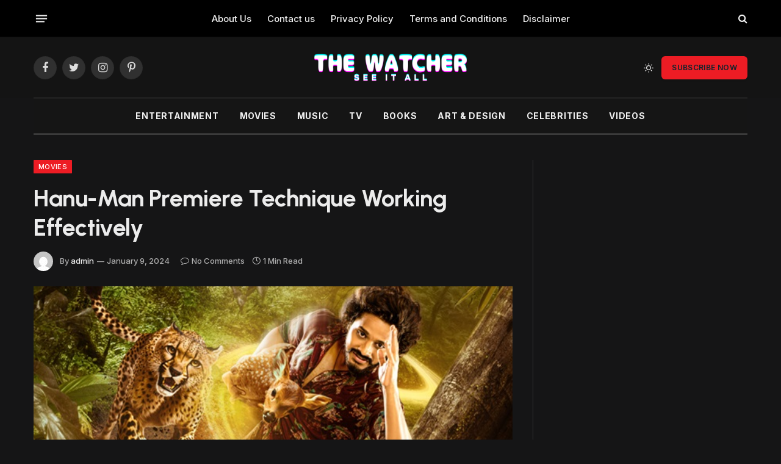

--- FILE ---
content_type: text/html; charset=UTF-8
request_url: https://tw-seeitall.com/hanu-man-premiere-technique-working-effectively/
body_size: 15043
content:

<!DOCTYPE html>
<html lang="en-US" class="s-dark site-s-dark">

<head>

	<meta charset="UTF-8" />
	<meta name="viewport" content="width=device-width, initial-scale=1" />
	<title>Hanu-Man Premiere Technique Working Effectively &#8211; TW-SEE IT ALL</title>
<meta name='robots' content='max-image-preview:large' />
	<style>img:is([sizes="auto" i], [sizes^="auto," i]) { contain-intrinsic-size: 3000px 1500px }</style>
	<link rel='dns-prefetch' href='//fonts.googleapis.com' />
<link rel="alternate" type="application/rss+xml" title="TW-SEE IT ALL &raquo; Feed" href="https://tw-seeitall.com/feed/" />
<link rel="alternate" type="application/rss+xml" title="TW-SEE IT ALL &raquo; Comments Feed" href="https://tw-seeitall.com/comments/feed/" />
<link rel="alternate" type="application/rss+xml" title="TW-SEE IT ALL &raquo; Hanu-Man Premiere Technique Working Effectively Comments Feed" href="https://tw-seeitall.com/hanu-man-premiere-technique-working-effectively/feed/" />
<script type="text/javascript">
/* <![CDATA[ */
window._wpemojiSettings = {"baseUrl":"https:\/\/s.w.org\/images\/core\/emoji\/15.0.3\/72x72\/","ext":".png","svgUrl":"https:\/\/s.w.org\/images\/core\/emoji\/15.0.3\/svg\/","svgExt":".svg","source":{"concatemoji":"https:\/\/tw-seeitall.com\/wp-includes\/js\/wp-emoji-release.min.js?ver=6.7.4"}};
/*! This file is auto-generated */
!function(i,n){var o,s,e;function c(e){try{var t={supportTests:e,timestamp:(new Date).valueOf()};sessionStorage.setItem(o,JSON.stringify(t))}catch(e){}}function p(e,t,n){e.clearRect(0,0,e.canvas.width,e.canvas.height),e.fillText(t,0,0);var t=new Uint32Array(e.getImageData(0,0,e.canvas.width,e.canvas.height).data),r=(e.clearRect(0,0,e.canvas.width,e.canvas.height),e.fillText(n,0,0),new Uint32Array(e.getImageData(0,0,e.canvas.width,e.canvas.height).data));return t.every(function(e,t){return e===r[t]})}function u(e,t,n){switch(t){case"flag":return n(e,"\ud83c\udff3\ufe0f\u200d\u26a7\ufe0f","\ud83c\udff3\ufe0f\u200b\u26a7\ufe0f")?!1:!n(e,"\ud83c\uddfa\ud83c\uddf3","\ud83c\uddfa\u200b\ud83c\uddf3")&&!n(e,"\ud83c\udff4\udb40\udc67\udb40\udc62\udb40\udc65\udb40\udc6e\udb40\udc67\udb40\udc7f","\ud83c\udff4\u200b\udb40\udc67\u200b\udb40\udc62\u200b\udb40\udc65\u200b\udb40\udc6e\u200b\udb40\udc67\u200b\udb40\udc7f");case"emoji":return!n(e,"\ud83d\udc26\u200d\u2b1b","\ud83d\udc26\u200b\u2b1b")}return!1}function f(e,t,n){var r="undefined"!=typeof WorkerGlobalScope&&self instanceof WorkerGlobalScope?new OffscreenCanvas(300,150):i.createElement("canvas"),a=r.getContext("2d",{willReadFrequently:!0}),o=(a.textBaseline="top",a.font="600 32px Arial",{});return e.forEach(function(e){o[e]=t(a,e,n)}),o}function t(e){var t=i.createElement("script");t.src=e,t.defer=!0,i.head.appendChild(t)}"undefined"!=typeof Promise&&(o="wpEmojiSettingsSupports",s=["flag","emoji"],n.supports={everything:!0,everythingExceptFlag:!0},e=new Promise(function(e){i.addEventListener("DOMContentLoaded",e,{once:!0})}),new Promise(function(t){var n=function(){try{var e=JSON.parse(sessionStorage.getItem(o));if("object"==typeof e&&"number"==typeof e.timestamp&&(new Date).valueOf()<e.timestamp+604800&&"object"==typeof e.supportTests)return e.supportTests}catch(e){}return null}();if(!n){if("undefined"!=typeof Worker&&"undefined"!=typeof OffscreenCanvas&&"undefined"!=typeof URL&&URL.createObjectURL&&"undefined"!=typeof Blob)try{var e="postMessage("+f.toString()+"("+[JSON.stringify(s),u.toString(),p.toString()].join(",")+"));",r=new Blob([e],{type:"text/javascript"}),a=new Worker(URL.createObjectURL(r),{name:"wpTestEmojiSupports"});return void(a.onmessage=function(e){c(n=e.data),a.terminate(),t(n)})}catch(e){}c(n=f(s,u,p))}t(n)}).then(function(e){for(var t in e)n.supports[t]=e[t],n.supports.everything=n.supports.everything&&n.supports[t],"flag"!==t&&(n.supports.everythingExceptFlag=n.supports.everythingExceptFlag&&n.supports[t]);n.supports.everythingExceptFlag=n.supports.everythingExceptFlag&&!n.supports.flag,n.DOMReady=!1,n.readyCallback=function(){n.DOMReady=!0}}).then(function(){return e}).then(function(){var e;n.supports.everything||(n.readyCallback(),(e=n.source||{}).concatemoji?t(e.concatemoji):e.wpemoji&&e.twemoji&&(t(e.twemoji),t(e.wpemoji)))}))}((window,document),window._wpemojiSettings);
/* ]]> */
</script>
<style id='wp-emoji-styles-inline-css' type='text/css'>

	img.wp-smiley, img.emoji {
		display: inline !important;
		border: none !important;
		box-shadow: none !important;
		height: 1em !important;
		width: 1em !important;
		margin: 0 0.07em !important;
		vertical-align: -0.1em !important;
		background: none !important;
		padding: 0 !important;
	}
</style>
<link rel='stylesheet' id='wp-block-library-css' href='https://tw-seeitall.com/wp-includes/css/dist/block-library/style.min.css?ver=6.7.4' type='text/css' media='all' />
<style id='classic-theme-styles-inline-css' type='text/css'>
/*! This file is auto-generated */
.wp-block-button__link{color:#fff;background-color:#32373c;border-radius:9999px;box-shadow:none;text-decoration:none;padding:calc(.667em + 2px) calc(1.333em + 2px);font-size:1.125em}.wp-block-file__button{background:#32373c;color:#fff;text-decoration:none}
</style>
<style id='global-styles-inline-css' type='text/css'>
:root{--wp--preset--aspect-ratio--square: 1;--wp--preset--aspect-ratio--4-3: 4/3;--wp--preset--aspect-ratio--3-4: 3/4;--wp--preset--aspect-ratio--3-2: 3/2;--wp--preset--aspect-ratio--2-3: 2/3;--wp--preset--aspect-ratio--16-9: 16/9;--wp--preset--aspect-ratio--9-16: 9/16;--wp--preset--color--black: #000000;--wp--preset--color--cyan-bluish-gray: #abb8c3;--wp--preset--color--white: #ffffff;--wp--preset--color--pale-pink: #f78da7;--wp--preset--color--vivid-red: #cf2e2e;--wp--preset--color--luminous-vivid-orange: #ff6900;--wp--preset--color--luminous-vivid-amber: #fcb900;--wp--preset--color--light-green-cyan: #7bdcb5;--wp--preset--color--vivid-green-cyan: #00d084;--wp--preset--color--pale-cyan-blue: #8ed1fc;--wp--preset--color--vivid-cyan-blue: #0693e3;--wp--preset--color--vivid-purple: #9b51e0;--wp--preset--gradient--vivid-cyan-blue-to-vivid-purple: linear-gradient(135deg,rgba(6,147,227,1) 0%,rgb(155,81,224) 100%);--wp--preset--gradient--light-green-cyan-to-vivid-green-cyan: linear-gradient(135deg,rgb(122,220,180) 0%,rgb(0,208,130) 100%);--wp--preset--gradient--luminous-vivid-amber-to-luminous-vivid-orange: linear-gradient(135deg,rgba(252,185,0,1) 0%,rgba(255,105,0,1) 100%);--wp--preset--gradient--luminous-vivid-orange-to-vivid-red: linear-gradient(135deg,rgba(255,105,0,1) 0%,rgb(207,46,46) 100%);--wp--preset--gradient--very-light-gray-to-cyan-bluish-gray: linear-gradient(135deg,rgb(238,238,238) 0%,rgb(169,184,195) 100%);--wp--preset--gradient--cool-to-warm-spectrum: linear-gradient(135deg,rgb(74,234,220) 0%,rgb(151,120,209) 20%,rgb(207,42,186) 40%,rgb(238,44,130) 60%,rgb(251,105,98) 80%,rgb(254,248,76) 100%);--wp--preset--gradient--blush-light-purple: linear-gradient(135deg,rgb(255,206,236) 0%,rgb(152,150,240) 100%);--wp--preset--gradient--blush-bordeaux: linear-gradient(135deg,rgb(254,205,165) 0%,rgb(254,45,45) 50%,rgb(107,0,62) 100%);--wp--preset--gradient--luminous-dusk: linear-gradient(135deg,rgb(255,203,112) 0%,rgb(199,81,192) 50%,rgb(65,88,208) 100%);--wp--preset--gradient--pale-ocean: linear-gradient(135deg,rgb(255,245,203) 0%,rgb(182,227,212) 50%,rgb(51,167,181) 100%);--wp--preset--gradient--electric-grass: linear-gradient(135deg,rgb(202,248,128) 0%,rgb(113,206,126) 100%);--wp--preset--gradient--midnight: linear-gradient(135deg,rgb(2,3,129) 0%,rgb(40,116,252) 100%);--wp--preset--font-size--small: 13px;--wp--preset--font-size--medium: 20px;--wp--preset--font-size--large: 36px;--wp--preset--font-size--x-large: 42px;--wp--preset--spacing--20: 0.44rem;--wp--preset--spacing--30: 0.67rem;--wp--preset--spacing--40: 1rem;--wp--preset--spacing--50: 1.5rem;--wp--preset--spacing--60: 2.25rem;--wp--preset--spacing--70: 3.38rem;--wp--preset--spacing--80: 5.06rem;--wp--preset--shadow--natural: 6px 6px 9px rgba(0, 0, 0, 0.2);--wp--preset--shadow--deep: 12px 12px 50px rgba(0, 0, 0, 0.4);--wp--preset--shadow--sharp: 6px 6px 0px rgba(0, 0, 0, 0.2);--wp--preset--shadow--outlined: 6px 6px 0px -3px rgba(255, 255, 255, 1), 6px 6px rgba(0, 0, 0, 1);--wp--preset--shadow--crisp: 6px 6px 0px rgba(0, 0, 0, 1);}:where(.is-layout-flex){gap: 0.5em;}:where(.is-layout-grid){gap: 0.5em;}body .is-layout-flex{display: flex;}.is-layout-flex{flex-wrap: wrap;align-items: center;}.is-layout-flex > :is(*, div){margin: 0;}body .is-layout-grid{display: grid;}.is-layout-grid > :is(*, div){margin: 0;}:where(.wp-block-columns.is-layout-flex){gap: 2em;}:where(.wp-block-columns.is-layout-grid){gap: 2em;}:where(.wp-block-post-template.is-layout-flex){gap: 1.25em;}:where(.wp-block-post-template.is-layout-grid){gap: 1.25em;}.has-black-color{color: var(--wp--preset--color--black) !important;}.has-cyan-bluish-gray-color{color: var(--wp--preset--color--cyan-bluish-gray) !important;}.has-white-color{color: var(--wp--preset--color--white) !important;}.has-pale-pink-color{color: var(--wp--preset--color--pale-pink) !important;}.has-vivid-red-color{color: var(--wp--preset--color--vivid-red) !important;}.has-luminous-vivid-orange-color{color: var(--wp--preset--color--luminous-vivid-orange) !important;}.has-luminous-vivid-amber-color{color: var(--wp--preset--color--luminous-vivid-amber) !important;}.has-light-green-cyan-color{color: var(--wp--preset--color--light-green-cyan) !important;}.has-vivid-green-cyan-color{color: var(--wp--preset--color--vivid-green-cyan) !important;}.has-pale-cyan-blue-color{color: var(--wp--preset--color--pale-cyan-blue) !important;}.has-vivid-cyan-blue-color{color: var(--wp--preset--color--vivid-cyan-blue) !important;}.has-vivid-purple-color{color: var(--wp--preset--color--vivid-purple) !important;}.has-black-background-color{background-color: var(--wp--preset--color--black) !important;}.has-cyan-bluish-gray-background-color{background-color: var(--wp--preset--color--cyan-bluish-gray) !important;}.has-white-background-color{background-color: var(--wp--preset--color--white) !important;}.has-pale-pink-background-color{background-color: var(--wp--preset--color--pale-pink) !important;}.has-vivid-red-background-color{background-color: var(--wp--preset--color--vivid-red) !important;}.has-luminous-vivid-orange-background-color{background-color: var(--wp--preset--color--luminous-vivid-orange) !important;}.has-luminous-vivid-amber-background-color{background-color: var(--wp--preset--color--luminous-vivid-amber) !important;}.has-light-green-cyan-background-color{background-color: var(--wp--preset--color--light-green-cyan) !important;}.has-vivid-green-cyan-background-color{background-color: var(--wp--preset--color--vivid-green-cyan) !important;}.has-pale-cyan-blue-background-color{background-color: var(--wp--preset--color--pale-cyan-blue) !important;}.has-vivid-cyan-blue-background-color{background-color: var(--wp--preset--color--vivid-cyan-blue) !important;}.has-vivid-purple-background-color{background-color: var(--wp--preset--color--vivid-purple) !important;}.has-black-border-color{border-color: var(--wp--preset--color--black) !important;}.has-cyan-bluish-gray-border-color{border-color: var(--wp--preset--color--cyan-bluish-gray) !important;}.has-white-border-color{border-color: var(--wp--preset--color--white) !important;}.has-pale-pink-border-color{border-color: var(--wp--preset--color--pale-pink) !important;}.has-vivid-red-border-color{border-color: var(--wp--preset--color--vivid-red) !important;}.has-luminous-vivid-orange-border-color{border-color: var(--wp--preset--color--luminous-vivid-orange) !important;}.has-luminous-vivid-amber-border-color{border-color: var(--wp--preset--color--luminous-vivid-amber) !important;}.has-light-green-cyan-border-color{border-color: var(--wp--preset--color--light-green-cyan) !important;}.has-vivid-green-cyan-border-color{border-color: var(--wp--preset--color--vivid-green-cyan) !important;}.has-pale-cyan-blue-border-color{border-color: var(--wp--preset--color--pale-cyan-blue) !important;}.has-vivid-cyan-blue-border-color{border-color: var(--wp--preset--color--vivid-cyan-blue) !important;}.has-vivid-purple-border-color{border-color: var(--wp--preset--color--vivid-purple) !important;}.has-vivid-cyan-blue-to-vivid-purple-gradient-background{background: var(--wp--preset--gradient--vivid-cyan-blue-to-vivid-purple) !important;}.has-light-green-cyan-to-vivid-green-cyan-gradient-background{background: var(--wp--preset--gradient--light-green-cyan-to-vivid-green-cyan) !important;}.has-luminous-vivid-amber-to-luminous-vivid-orange-gradient-background{background: var(--wp--preset--gradient--luminous-vivid-amber-to-luminous-vivid-orange) !important;}.has-luminous-vivid-orange-to-vivid-red-gradient-background{background: var(--wp--preset--gradient--luminous-vivid-orange-to-vivid-red) !important;}.has-very-light-gray-to-cyan-bluish-gray-gradient-background{background: var(--wp--preset--gradient--very-light-gray-to-cyan-bluish-gray) !important;}.has-cool-to-warm-spectrum-gradient-background{background: var(--wp--preset--gradient--cool-to-warm-spectrum) !important;}.has-blush-light-purple-gradient-background{background: var(--wp--preset--gradient--blush-light-purple) !important;}.has-blush-bordeaux-gradient-background{background: var(--wp--preset--gradient--blush-bordeaux) !important;}.has-luminous-dusk-gradient-background{background: var(--wp--preset--gradient--luminous-dusk) !important;}.has-pale-ocean-gradient-background{background: var(--wp--preset--gradient--pale-ocean) !important;}.has-electric-grass-gradient-background{background: var(--wp--preset--gradient--electric-grass) !important;}.has-midnight-gradient-background{background: var(--wp--preset--gradient--midnight) !important;}.has-small-font-size{font-size: var(--wp--preset--font-size--small) !important;}.has-medium-font-size{font-size: var(--wp--preset--font-size--medium) !important;}.has-large-font-size{font-size: var(--wp--preset--font-size--large) !important;}.has-x-large-font-size{font-size: var(--wp--preset--font-size--x-large) !important;}
:where(.wp-block-post-template.is-layout-flex){gap: 1.25em;}:where(.wp-block-post-template.is-layout-grid){gap: 1.25em;}
:where(.wp-block-columns.is-layout-flex){gap: 2em;}:where(.wp-block-columns.is-layout-grid){gap: 2em;}
:root :where(.wp-block-pullquote){font-size: 1.5em;line-height: 1.6;}
</style>
<link rel='stylesheet' id='smartmag-core-css' href='https://tw-seeitall.com/wp-content/themes/smart-mag/style.css?ver=9.2.0' type='text/css' media='all' />
<style id='smartmag-core-inline-css' type='text/css'>
:root { --c-main: #ed1c24;
--c-main-rgb: 237,28,36;
--text-font: "Inter", system-ui, -apple-system, "Segoe UI", Arial, sans-serif;
--body-font: "Inter", system-ui, -apple-system, "Segoe UI", Arial, sans-serif;
--title-font: "Urbanist", system-ui, -apple-system, "Segoe UI", Arial, sans-serif;
--title-size-xs: 15px;
--title-size-s: 17px;
--title-fw-semi: 700;
--main-width: 1170px;
--sidebar-width: 31.925%; }
.post-title:not(._) { letter-spacing: -0.01em; }
.smart-head-main .smart-head-top { --head-h: 60px; }
.smart-head-main .smart-head-mid { --head-h: 100px; }
.s-dark .smart-head-main .smart-head-mid,
.smart-head-main .s-dark.smart-head-mid { background-color: #141414; }
.smart-head-main .smart-head-mid { border-top-width: 1px; border-top-color: #0a0a0a; }
.smart-head-main .smart-head-bot { border-top-color: #ededed; }
.s-dark .smart-head-main .smart-head-bot,
.smart-head-main .s-dark.smart-head-bot { border-top-color: #4f4f4f; }
.smart-head-main .smart-head-bot { border-bottom-width: 1px; border-bottom-color: #d3d3d3; }
.navigation { font-family: var(--body-font); }
.navigation-main .menu > li > a { font-weight: bold; letter-spacing: 0.05em; }
.off-canvas { background-color: #060d11; }
.navigation-small { font-family: var(--body-font); }
.navigation-small .menu > li > a { font-size: 15px; font-weight: 500; }
.smart-head-main .spc-social { --spc-social-fs: 18px; }
.smart-head-main .smart-head-top { --search-icon-size: 16px; }
.smart-head-main .offcanvas-toggle { transform: scale(0.70); }
.s-dark .smart-head .ts-button1,
.smart-head .s-dark .ts-button1 { color: #11242d; background-color: var(--c-main); }
.smart-head .ts-button1 { border-radius: 6px; }
.smart-head .h-text { font-family: var(--body-font); font-size: 14px; font-weight: bold; color: #dfaa3d; }
.lower-footer .inner { padding-top: 42px; padding-bottom: 42px; }
.block-head-c2 .heading { font-size: 18px; font-weight: bold; letter-spacing: 0.025em; }
.block-head-c2 { --line-weight: 4px; --c-line: #ffcb4c; }
.block-head-c2 .heading { color: #0a0a0a; }
.s-dark .block-head-c2 .heading { color: #ffffff; }
.has-nums .l-post { --num-font: "Urbanist", system-ui, -apple-system, "Segoe UI", Arial, sans-serif; }
.has-nums-a .l-post .post-title:before,
.has-nums-b .l-post .content:before { font-weight: 500; }
.has-nums:not(.has-nums-c) { --num-color: var(--c-main); }
.has-nums-a .l-post .post-title:before,
.has-nums-b .l-post .content:before { content: counter(ts-loop) "."; }
.post-meta-single .meta-item, .post-meta-single .text-in { font-size: 13px; font-weight: 500; }
.entry-content { line-height: 1.75; }
.site-s-light .s-head-modern .sub-title { color: #5e5e5e; }
.a-wrap-1 { background-color: #02001c; }
@media (min-width: 1200px) { .entry-content { font-size: 16px; }
.s-head-modern-a .post-title { font-size: 39px; } }
@media (min-width: 940px) and (max-width: 1200px) { .navigation-small .menu > li > a { font-size: calc(10px + (15px - 10px) * .7); } }
@media (max-width: 767px) { .post-meta-single .meta-item, .post-meta-single .text-in { font-size: 12px; } }


</style>
<link rel='stylesheet' id='smartmag-magnific-popup-css' href='https://tw-seeitall.com/wp-content/themes/smart-mag/css/lightbox.css?ver=9.2.0' type='text/css' media='all' />
<link rel='stylesheet' id='smartmag-icons-css' href='https://tw-seeitall.com/wp-content/themes/smart-mag/css/icons/icons.css?ver=9.2.0' type='text/css' media='all' />
<link rel='stylesheet' id='smartmag-gfonts-custom-css' href='https://fonts.googleapis.com/css?family=Inter%3A400%2C500%2C600%2C700%2Cbold%7CUrbanist%3A400%2C500%2C600%2C700&#038;display=swap' type='text/css' media='all' />
<script type="text/javascript" src="https://tw-seeitall.com/wp-includes/js/jquery/jquery.min.js?ver=3.7.1" id="jquery-core-js"></script>
<script type="text/javascript" src="https://tw-seeitall.com/wp-includes/js/jquery/jquery-migrate.min.js?ver=3.4.1" id="jquery-migrate-js"></script>
<link rel="https://api.w.org/" href="https://tw-seeitall.com/wp-json/" /><link rel="alternate" title="JSON" type="application/json" href="https://tw-seeitall.com/wp-json/wp/v2/posts/18146" /><link rel="EditURI" type="application/rsd+xml" title="RSD" href="https://tw-seeitall.com/xmlrpc.php?rsd" />
<meta name="generator" content="WordPress 6.7.4" />
<link rel="canonical" href="https://tw-seeitall.com/hanu-man-premiere-technique-working-effectively/" />
<link rel='shortlink' href='https://tw-seeitall.com/?p=18146' />
<link rel="alternate" title="oEmbed (JSON)" type="application/json+oembed" href="https://tw-seeitall.com/wp-json/oembed/1.0/embed?url=https%3A%2F%2Ftw-seeitall.com%2Fhanu-man-premiere-technique-working-effectively%2F" />
<link rel="alternate" title="oEmbed (XML)" type="text/xml+oembed" href="https://tw-seeitall.com/wp-json/oembed/1.0/embed?url=https%3A%2F%2Ftw-seeitall.com%2Fhanu-man-premiere-technique-working-effectively%2F&#038;format=xml" />

		<script>
		var BunyadSchemeKey = 'bunyad-scheme';
		(() => {
			const d = document.documentElement;
			const c = d.classList;
			var scheme = localStorage.getItem(BunyadSchemeKey);
			
			if (scheme) {
				d.dataset.origClass = c;
				scheme === 'dark' ? c.remove('s-light', 'site-s-light') : c.remove('s-dark', 'site-s-dark');
				c.add('site-s-' + scheme, 's-' + scheme);
			}
		})();
		</script>
		<link rel="icon" href="https://tw-seeitall.com/wp-content/uploads/2023/08/cropped-Untitled-design-32x32.png" sizes="32x32" />
<link rel="icon" href="https://tw-seeitall.com/wp-content/uploads/2023/08/cropped-Untitled-design-192x192.png" sizes="192x192" />
<link rel="apple-touch-icon" href="https://tw-seeitall.com/wp-content/uploads/2023/08/cropped-Untitled-design-180x180.png" />
<meta name="msapplication-TileImage" content="https://tw-seeitall.com/wp-content/uploads/2023/08/cropped-Untitled-design-270x270.png" />


</head>

<body class="post-template-default single single-post postid-18146 single-format-standard right-sidebar post-layout-modern post-cat-24 has-lb has-lb-sm has-sb-sep layout-normal">



<div class="main-wrap">

	
<div class="off-canvas-backdrop"></div>
<div class="mobile-menu-container off-canvas s-dark" id="off-canvas">

	<div class="off-canvas-head">
		<a href="#" class="close"><i class="tsi tsi-times"></i></a>

		<div class="ts-logo">
			<img class="logo-mobile logo-image logo-image-dark" src="https://tw-seeitall.com/wp-content/uploads/2023/08/see-it-all-1024-x-576-px-1-1.png" width="317" height="57" alt="TW-SEE IT ALL"/><img class="logo-mobile logo-image" src="https://tw-seeitall.com/wp-content/uploads/2023/08/see-it-all-1024-x-576-px-3.png" width="317" height="57" alt="TW-SEE IT ALL"/>		</div>
	</div>

	<div class="off-canvas-content">

		
			<ul id="menu-main-menu" class="mobile-menu"><li id="menu-item-4956" class="menu-item menu-item-type-taxonomy menu-item-object-category menu-item-4956"><a href="https://tw-seeitall.com/category/entertainment/">Entertainment</a></li>
<li id="menu-item-4957" class="menu-item menu-item-type-taxonomy menu-item-object-category current-post-ancestor current-menu-parent current-post-parent menu-item-4957"><a href="https://tw-seeitall.com/category/movies/">Movies</a></li>
<li id="menu-item-4958" class="menu-item menu-item-type-taxonomy menu-item-object-category menu-item-4958"><a href="https://tw-seeitall.com/category/music/">Music</a></li>
<li id="menu-item-4959" class="menu-item menu-item-type-taxonomy menu-item-object-category menu-item-4959"><a href="https://tw-seeitall.com/category/tv/">TV</a></li>
<li id="menu-item-4954" class="menu-item menu-item-type-taxonomy menu-item-object-category menu-item-4954"><a href="https://tw-seeitall.com/category/books/">Books</a></li>
<li id="menu-item-4953" class="menu-item menu-item-type-taxonomy menu-item-object-category menu-item-4953"><a href="https://tw-seeitall.com/category/art-design/">Art &amp; Design</a></li>
<li id="menu-item-4955" class="menu-item menu-item-type-taxonomy menu-item-object-category menu-item-4955"><a href="https://tw-seeitall.com/category/celebrities/">Celebrities</a></li>
<li id="menu-item-4960" class="menu-item menu-item-type-taxonomy menu-item-object-category menu-item-4960"><a href="https://tw-seeitall.com/category/videos/">Videos</a></li>
</ul>
		
					<div class="off-canvas-widgets">
							</div>
		
		
		<div class="spc-social-block spc-social spc-social-b smart-head-social">
		
			
				<a href="#" class="link service s-facebook" target="_blank" rel="nofollow noopener">
					<i class="icon tsi tsi-facebook"></i>
					<span class="visuallyhidden">Facebook</span>
				</a>
									
			
				<a href="#" class="link service s-twitter" target="_blank" rel="nofollow noopener">
					<i class="icon tsi tsi-twitter"></i>
					<span class="visuallyhidden">Twitter</span>
				</a>
									
			
				<a href="#" class="link service s-instagram" target="_blank" rel="nofollow noopener">
					<i class="icon tsi tsi-instagram"></i>
					<span class="visuallyhidden">Instagram</span>
				</a>
									
			
		</div>

		
	</div>

</div>
<div class="smart-head smart-head-b smart-head-main" id="smart-head" data-sticky="auto" data-sticky-type="smart" data-sticky-full>
	
	<div class="smart-head-row smart-head-top smart-head-row-3 is-light smart-head-row-full">

		<div class="inner wrap">

							
				<div class="items items-left ">
				
<button class="offcanvas-toggle has-icon" type="button" aria-label="Menu">
	<span class="hamburger-icon hamburger-icon-a">
		<span class="inner"></span>
	</span>
</button>				</div>

							
				<div class="items items-center ">
					<div class="nav-wrap">
		<nav class="navigation navigation-small nav-hov-a">
			<ul id="menu-footer-menu" class="menu"><li id="menu-item-5199" class="menu-item menu-item-type-post_type menu-item-object-page menu-item-5199"><a href="https://tw-seeitall.com/about-us/">About Us</a></li>
<li id="menu-item-5200" class="menu-item menu-item-type-post_type menu-item-object-page menu-item-5200"><a href="https://tw-seeitall.com/contact-us/">Contact us</a></li>
<li id="menu-item-5202" class="menu-item menu-item-type-post_type menu-item-object-page menu-item-5202"><a href="https://tw-seeitall.com/privacy-policy/">Privacy Policy</a></li>
<li id="menu-item-5203" class="menu-item menu-item-type-post_type menu-item-object-page menu-item-5203"><a href="https://tw-seeitall.com/terms-and-conditions/">Terms and Conditions</a></li>
<li id="menu-item-5201" class="menu-item menu-item-type-post_type menu-item-object-page menu-item-5201"><a href="https://tw-seeitall.com/disclaimer/">Disclaimer</a></li>
</ul>		</nav>
	</div>
				</div>

							
				<div class="items items-right ">
				

	<a href="#" class="search-icon has-icon-only is-icon" title="Search">
		<i class="tsi tsi-search"></i>
	</a>

				</div>

						
		</div>
	</div>

	
	<div class="smart-head-row smart-head-mid smart-head-row-3 is-light smart-head-row-full">

		<div class="inner wrap">

							
				<div class="items items-left ">
				
		<div class="spc-social-block spc-social spc-social-b smart-head-social">
		
			
				<a href="#" class="link service s-facebook" target="_blank" rel="nofollow noopener">
					<i class="icon tsi tsi-facebook"></i>
					<span class="visuallyhidden">Facebook</span>
				</a>
									
			
				<a href="#" class="link service s-twitter" target="_blank" rel="nofollow noopener">
					<i class="icon tsi tsi-twitter"></i>
					<span class="visuallyhidden">Twitter</span>
				</a>
									
			
				<a href="#" class="link service s-instagram" target="_blank" rel="nofollow noopener">
					<i class="icon tsi tsi-instagram"></i>
					<span class="visuallyhidden">Instagram</span>
				</a>
									
			
				<a href="#" class="link service s-pinterest" target="_blank" rel="nofollow noopener">
					<i class="icon tsi tsi-pinterest-p"></i>
					<span class="visuallyhidden">Pinterest</span>
				</a>
									
			
		</div>

						</div>

							
				<div class="items items-center ">
					<a href="https://tw-seeitall.com/" title="TW-SEE IT ALL" rel="home" class="logo-link ts-logo logo-is-image">
		<span>
			
				
					<img src="https://tw-seeitall.com/wp-content/uploads/2023/08/see-it-all-1024-x-576-px-1-2.png" class="logo-image logo-image-dark" alt="TW-SEE IT ALL" srcset="https://tw-seeitall.com/wp-content/uploads/2023/08/see-it-all-1024-x-576-px-1-2.png ,https://tw-seeitall.com/wp-content/uploads/2023/08/see-it-all-1024-x-576-px-1-1.png 2x" width="250" height="45"/><img src="https://tw-seeitall.com/wp-content/uploads/2023/08/see-it-all-1024-x-576-px-3-1.png" class="logo-image" alt="TW-SEE IT ALL" srcset="https://tw-seeitall.com/wp-content/uploads/2023/08/see-it-all-1024-x-576-px-3-1.png ,https://tw-seeitall.com/wp-content/uploads/2023/08/see-it-all-1024-x-576-px-3.png 2x" width="250" height="45"/>
									 
					</span>
	</a>				</div>

							
				<div class="items items-right ">
				
<div class="scheme-switcher has-icon-only">
	<a href="#" class="toggle is-icon toggle-dark" title="Switch to Dark Design - easier on eyes.">
		<i class="icon tsi tsi-moon"></i>
	</a>
	<a href="#" class="toggle is-icon toggle-light" title="Switch to Light Design.">
		<i class="icon tsi tsi-bright"></i>
	</a>
</div>
	<a href="https://tw-seeitall.com/newsletter/" class="ts-button ts-button-a ts-button1">
		Subscribe Now	</a>
				</div>

						
		</div>
	</div>

	
	<div class="smart-head-row smart-head-bot smart-head-row-3 is-light has-center-nav wrap">

		<div class="inner full">

							
				<div class="items items-left empty">
								</div>

							
				<div class="items items-center ">
					<div class="nav-wrap">
		<nav class="navigation navigation-main nav-hov-a">
			<ul id="menu-main-menu-1" class="menu"><li class="menu-item menu-item-type-taxonomy menu-item-object-category menu-item-4956"><a href="https://tw-seeitall.com/category/entertainment/">Entertainment</a></li>
<li class="menu-item menu-item-type-taxonomy menu-item-object-category current-post-ancestor current-menu-parent current-post-parent menu-item-4957"><a href="https://tw-seeitall.com/category/movies/">Movies</a></li>
<li class="menu-item menu-item-type-taxonomy menu-item-object-category menu-item-4958"><a href="https://tw-seeitall.com/category/music/">Music</a></li>
<li class="menu-item menu-item-type-taxonomy menu-item-object-category menu-item-4959"><a href="https://tw-seeitall.com/category/tv/">TV</a></li>
<li class="menu-item menu-item-type-taxonomy menu-item-object-category menu-item-4954"><a href="https://tw-seeitall.com/category/books/">Books</a></li>
<li class="menu-item menu-item-type-taxonomy menu-item-object-category menu-item-4953"><a href="https://tw-seeitall.com/category/art-design/">Art &amp; Design</a></li>
<li class="menu-item menu-item-type-taxonomy menu-item-object-category menu-item-4955"><a href="https://tw-seeitall.com/category/celebrities/">Celebrities</a></li>
<li class="menu-item menu-item-type-taxonomy menu-item-object-category menu-item-4960"><a href="https://tw-seeitall.com/category/videos/">Videos</a></li>
</ul>		</nav>
	</div>
				</div>

							
				<div class="items items-right empty">
								</div>

						
		</div>
	</div>

	</div>
<div class="smart-head smart-head-a smart-head-mobile" id="smart-head-mobile" data-sticky="mid" data-sticky-type="smart" data-sticky-full>
	
	<div class="smart-head-row smart-head-mid smart-head-row-3 s-dark smart-head-row-full">

		<div class="inner wrap">

							
				<div class="items items-left ">
				
<button class="offcanvas-toggle has-icon" type="button" aria-label="Menu">
	<span class="hamburger-icon hamburger-icon-a">
		<span class="inner"></span>
	</span>
</button>				</div>

							
				<div class="items items-center ">
					<a href="https://tw-seeitall.com/" title="TW-SEE IT ALL" rel="home" class="logo-link ts-logo logo-is-image">
		<span>
			
									<img class="logo-mobile logo-image logo-image-dark" src="https://tw-seeitall.com/wp-content/uploads/2023/08/see-it-all-1024-x-576-px-1-1.png" width="317" height="57" alt="TW-SEE IT ALL"/><img class="logo-mobile logo-image" src="https://tw-seeitall.com/wp-content/uploads/2023/08/see-it-all-1024-x-576-px-3.png" width="317" height="57" alt="TW-SEE IT ALL"/>									 
					</span>
	</a>				</div>

							
				<div class="items items-right ">
				

	<a href="#" class="search-icon has-icon-only is-icon" title="Search">
		<i class="tsi tsi-search"></i>
	</a>

				</div>

						
		</div>
	</div>

	</div>

<div class="main ts-contain cf right-sidebar">
	
		

<div class="ts-row">
	<div class="col-8 main-content s-post-contain">

					<div class="the-post-header s-head-modern s-head-modern-a">
	<div class="post-meta post-meta-a post-meta-left post-meta-single has-below"><div class="post-meta-items meta-above"><span class="meta-item cat-labels">
						
						<a href="https://tw-seeitall.com/category/movies/" class="category term-color-24" rel="category">Movies</a>
					</span>
					</div><h1 class="is-title post-title">Hanu-Man Premiere Technique Working Effectively</h1><div class="post-meta-items meta-below has-author-img"><span class="meta-item post-author has-img"><img alt='admin' src='https://secure.gravatar.com/avatar/1f31868131de11413478817747f632d4?s=32&#038;d=mm&#038;r=g' srcset='https://secure.gravatar.com/avatar/1f31868131de11413478817747f632d4?s=64&#038;d=mm&#038;r=g 2x' class='avatar avatar-32 photo' height='32' width='32' decoding='async'/><span class="by">By</span> <a href="https://tw-seeitall.com/author/admin/" title="Posts by admin" rel="author">admin</a></span><span class="meta-item has-next-icon date"><time class="post-date" datetime="2024-01-09T14:32:55+00:00">January 9, 2024</time></span><span class="has-next-icon meta-item comments has-icon"><a href="https://tw-seeitall.com/hanu-man-premiere-technique-working-effectively/#respond"><i class="tsi tsi-comment-o"></i>No Comments</a></span><span class="meta-item read-time has-icon"><i class="tsi tsi-clock"></i>1 Min Read</span></div></div>	
	
</div>		
					<div class="single-featured">	
	<div class="featured">
				
			<a href="https://tw-seeitall.com/wp-content/uploads/2024/01/hanuman31704807973.jpg" class="image-link media-ratio ar-bunyad-main" title="Hanu-Man Premiere Technique Working Effectively"><img width="768" height="502" src="[data-uri]" class="attachment-large size-large lazyload wp-post-image" alt="" sizes="(max-width: 768px) 100vw, 768px" title="Hanu-Man Premiere Technique Working Effectively" decoding="async" fetchpriority="high" data-srcset="https://tw-seeitall.com/wp-content/uploads/2024/01/hanuman31704807973.jpg 650w, https://tw-seeitall.com/wp-content/uploads/2024/01/hanuman31704807973-300x185.jpg 300w, https://tw-seeitall.com/wp-content/uploads/2024/01/hanuman31704807973-150x92.jpg 150w, https://tw-seeitall.com/wp-content/uploads/2024/01/hanuman31704807973-450x277.jpg 450w" data-src="https://tw-seeitall.com/wp-content/uploads/2024/01/hanuman31704807973.jpg" /></a>		
						
			</div>

	</div>
		
		<div class="the-post s-post-modern">

			<article id="post-18146" class="post-18146 post type-post status-publish format-standard has-post-thumbnail category-movies tag-hanuman tag-premiere tag-strategy tag-working">
				
<div class="post-content-wrap has-share-float">
				
	<div class="post-content cf entry-content content-spacious">

		
				
		<div>
<div class="unselectable">
<div class="img_plc">
<div>
<img decoding="async" border="0" src="https://www.greatandhra.com/newphotos10/hanuman31704807973.jpg" align="absmiddle" alt="Hanu-Man Premiere Strategy Working Well" />
</div>
</div>
<p>Director Prasanth Varma and workforce Hanu-Man starring Teja Sajja opted for a vigorous promotional marketing campaign throughout the nation.</p>
<p>Though the film didn’t get sufficient theatres, producer Okay Niranjan Reddy of PrimeShow Leisure got here up with a grasp plan and that is working properly for Hanu-Man.</p>
<p>They maintain paid premiere exhibits in a couple of theatres in Telugu states and in addition abroad. Because the tickets have been offered out very quickly, they elevated the premiere rely.</p>
<p>As of now, out of almost 70 paid premiere exhibits in AP and TS, the tickets for all these exhibits are offered out.</p>
<p>The makers are planning to extend theatres, as per the demand. However, the response is sort of the identical for Hanu-Man abroad.</p>
<p>The paid premiere technique is unquestionably working in favour of the film which created hype with its promotional materials.</p>
</div>
</div>
<p><script>(function(d, s, id) {
  var js, fjs = d.getElementsByTagName(s)[0];
  if (d.getElementById(id)) return;
  js = d.createElement(s); js.id = id;
  js.src = "//connect.facebook.net/en_GB/all.js#xfbml=1";
  fjs.parentNode.insertBefore(js, fjs);
}(document, 'script', 'facebook-jssdk'));</script></p>

				
		
		
		
	</div>
</div>
	
	<div class="the-post-tags"><a href="https://tw-seeitall.com/tag/hanuman/" rel="tag">HanuMan</a> <a href="https://tw-seeitall.com/tag/premiere/" rel="tag">premiere</a> <a href="https://tw-seeitall.com/tag/strategy/" rel="tag">Strategy</a> <a href="https://tw-seeitall.com/tag/working/" rel="tag">working</a></div>
			</article>

			


	<div class="author-box">
			<section class="author-info">
	
		<img alt='' src='https://secure.gravatar.com/avatar/1f31868131de11413478817747f632d4?s=95&#038;d=mm&#038;r=g' srcset='https://secure.gravatar.com/avatar/1f31868131de11413478817747f632d4?s=190&#038;d=mm&#038;r=g 2x' class='avatar avatar-95 photo' height='95' width='95' decoding='async'/>		
		<div class="description">
			<a href="https://tw-seeitall.com/author/admin/" title="Posts by admin" rel="author">admin</a>			
			<ul class="social-icons">
							
				<li>
					<a href="https://tw-seeitall.com" class="icon tsi tsi-home" title="Website"> 
						<span class="visuallyhidden">Website</span></a>				
				</li>
				
				
						</ul>
			
			<p class="bio"></p>
		</div>
		
	</section>	</div>


	<section class="related-posts">
							
							
				<div class="block-head block-head-ac block-head-e block-head-e1 is-left">

					<h4 class="heading">Related <span class="color">Posts</span></h4>					
									</div>
				
			
				<section class="block-wrap block-grid mb-none" data-id="1">

				
			<div class="block-content">
					
	<div class="loop loop-grid loop-grid-sm grid grid-2 md:grid-2 xs:grid-1">

					
<article class="l-post grid-post grid-sm-post">

	
			<div class="media">

		
			<a href="https://tw-seeitall.com/rotten-tomatoes-rating-revealed-for-henry-cavills-ministry-of-ungentlemanly-warfare/" class="image-link media-ratio ratio-16-9" title="Rotten Tomatoes Rating Revealed for Henry Cavill&#8217;s Ministry of Ungentlemanly Warfare"><span data-bgsrc="https://tw-seeitall.com/wp-content/uploads/2024/04/the-ministry-of-ungentlemanly-warfare-450x225.jpg" class="img bg-cover wp-post-image attachment-bunyad-medium size-bunyad-medium lazyload" data-bgset="https://tw-seeitall.com/wp-content/uploads/2024/04/the-ministry-of-ungentlemanly-warfare-450x225.jpg 450w, https://tw-seeitall.com/wp-content/uploads/2024/04/the-ministry-of-ungentlemanly-warfare-1024x512.jpg 1024w, https://tw-seeitall.com/wp-content/uploads/2024/04/the-ministry-of-ungentlemanly-warfare-768x384.jpg 768w, https://tw-seeitall.com/wp-content/uploads/2024/04/the-ministry-of-ungentlemanly-warfare-1200x600.jpg 1200w, https://tw-seeitall.com/wp-content/uploads/2024/04/the-ministry-of-ungentlemanly-warfare.jpg 1400w" data-sizes="auto, (max-width: 368px) 100vw, 368px"></span></a>			
			
			
			
		
		</div>
	

	
		<div class="content">

			<div class="post-meta post-meta-a has-below"><h2 class="is-title post-title"><a href="https://tw-seeitall.com/rotten-tomatoes-rating-revealed-for-henry-cavills-ministry-of-ungentlemanly-warfare/">Rotten Tomatoes Rating Revealed for Henry Cavill&#8217;s Ministry of Ungentlemanly Warfare</a></h2><div class="post-meta-items meta-below"><span class="meta-item post-author"><span class="by">By</span> <a href="https://tw-seeitall.com/author/admin/" title="Posts by admin" rel="author">admin</a></span><span class="meta-item date"><span class="date-link"><time class="post-date" datetime="2024-04-17T03:10:51+00:00">April 17, 2024</time></span></span></div></div>			
			
			
		</div>

	
</article>					
<article class="l-post grid-post grid-sm-post">

	
			<div class="media">

		
			<a href="https://tw-seeitall.com/celine-dion-doc-on-profession-and-stiff-particular-person-syndrome-battle-reveals-first-look-and-premiere-date/" class="image-link media-ratio ratio-16-9" title="Céline Dion doc on profession and stiff particular person syndrome battle reveals first look — and premiere date"><span data-bgsrc="https://tw-seeitall.com/wp-content/uploads/2024/04/337c5f376a9ef706f75344afb0f1ac7d-450x300.jpeg" class="img bg-cover wp-post-image attachment-bunyad-medium size-bunyad-medium lazyload" data-bgset="https://tw-seeitall.com/wp-content/uploads/2024/04/337c5f376a9ef706f75344afb0f1ac7d-450x300.jpeg 450w, https://tw-seeitall.com/wp-content/uploads/2024/04/337c5f376a9ef706f75344afb0f1ac7d-1024x683.jpeg 1024w, https://tw-seeitall.com/wp-content/uploads/2024/04/337c5f376a9ef706f75344afb0f1ac7d-768x512.jpeg 768w, https://tw-seeitall.com/wp-content/uploads/2024/04/337c5f376a9ef706f75344afb0f1ac7d.jpeg 1200w" data-sizes="auto, (max-width: 368px) 100vw, 368px"></span></a>			
			
			
			
		
		</div>
	

	
		<div class="content">

			<div class="post-meta post-meta-a has-below"><h2 class="is-title post-title"><a href="https://tw-seeitall.com/celine-dion-doc-on-profession-and-stiff-particular-person-syndrome-battle-reveals-first-look-and-premiere-date/">Céline Dion doc on profession and stiff particular person syndrome battle reveals first look — and premiere date</a></h2><div class="post-meta-items meta-below"><span class="meta-item post-author"><span class="by">By</span> <a href="https://tw-seeitall.com/author/admin/" title="Posts by admin" rel="author">admin</a></span><span class="meta-item date"><span class="date-link"><time class="post-date" datetime="2024-04-17T02:54:02+00:00">April 17, 2024</time></span></span></div></div>			
			
			
		</div>

	
</article>					
<article class="l-post grid-post grid-sm-post">

	
			<div class="media">

		
			<a href="https://tw-seeitall.com/spider-man-swings-to-spectacular-field-workplace-haul-for-re-launch-as-crowd-response-to-ultimate-swing-goes-viral/" class="image-link media-ratio ratio-16-9" title="SPIDER-MAN Swings To Spectacular Field Workplace Haul For Re-Launch As Crowd Response To Ultimate Swing Goes Viral"><span data-bgsrc="https://tw-seeitall.com/wp-content/uploads/2024/04/210480-450x253.jpg" class="img bg-cover wp-post-image attachment-bunyad-medium size-bunyad-medium lazyload" data-bgset="https://tw-seeitall.com/wp-content/uploads/2024/04/210480-450x253.jpg 450w, https://tw-seeitall.com/wp-content/uploads/2024/04/210480-300x169.jpg 300w, https://tw-seeitall.com/wp-content/uploads/2024/04/210480-1024x576.jpg 1024w, https://tw-seeitall.com/wp-content/uploads/2024/04/210480-768x432.jpg 768w, https://tw-seeitall.com/wp-content/uploads/2024/04/210480-150x84.jpg 150w, https://tw-seeitall.com/wp-content/uploads/2024/04/210480.jpg 1200w" data-sizes="auto, (max-width: 368px) 100vw, 368px"></span></a>			
			
			
			
		
		</div>
	

	
		<div class="content">

			<div class="post-meta post-meta-a has-below"><h2 class="is-title post-title"><a href="https://tw-seeitall.com/spider-man-swings-to-spectacular-field-workplace-haul-for-re-launch-as-crowd-response-to-ultimate-swing-goes-viral/">SPIDER-MAN Swings To Spectacular Field Workplace Haul For Re-Launch As Crowd Response To Ultimate Swing Goes Viral</a></h2><div class="post-meta-items meta-below"><span class="meta-item post-author"><span class="by">By</span> <a href="https://tw-seeitall.com/author/admin/" title="Posts by admin" rel="author">admin</a></span><span class="meta-item date"><span class="date-link"><time class="post-date" datetime="2024-04-16T21:10:21+00:00">April 16, 2024</time></span></span></div></div>			
			
			
		</div>

	
</article>					
<article class="l-post grid-post grid-sm-post">

	
			<div class="media">

		
			<a href="https://tw-seeitall.com/one-watch-wonders-civil-struggle-and-different-nice-motion-pictures-you-solely-wish-to-watch-as-soon-as/" class="image-link media-ratio ratio-16-9" title="One Watch Wonders: Civil Struggle and Different Nice Motion pictures You Solely Wish to Watch As soon as"><span data-bgsrc="https://tw-seeitall.com/wp-content/uploads/2024/04/Civil-war-450x300.jpg" class="img bg-cover wp-post-image attachment-bunyad-medium size-bunyad-medium lazyload" data-bgset="https://tw-seeitall.com/wp-content/uploads/2024/04/Civil-war-450x300.jpg 450w, https://tw-seeitall.com/wp-content/uploads/2024/04/Civil-war-1024x683.jpg 1024w, https://tw-seeitall.com/wp-content/uploads/2024/04/Civil-war-768x512.jpg 768w, https://tw-seeitall.com/wp-content/uploads/2024/04/Civil-war.jpg 1200w" data-sizes="auto, (max-width: 368px) 100vw, 368px"></span></a>			
			
			
			
		
		</div>
	

	
		<div class="content">

			<div class="post-meta post-meta-a has-below"><h2 class="is-title post-title"><a href="https://tw-seeitall.com/one-watch-wonders-civil-struggle-and-different-nice-motion-pictures-you-solely-wish-to-watch-as-soon-as/">One Watch Wonders: Civil Struggle and Different Nice Motion pictures You Solely Wish to Watch As soon as</a></h2><div class="post-meta-items meta-below"><span class="meta-item post-author"><span class="by">By</span> <a href="https://tw-seeitall.com/author/admin/" title="Posts by admin" rel="author">admin</a></span><span class="meta-item date"><span class="date-link"><time class="post-date" datetime="2024-04-16T15:09:07+00:00">April 16, 2024</time></span></span></div></div>			
			
			
		</div>

	
</article>		
	</div>

		
			</div>

		</section>
		
	</section>			
			<div class="comments">
				
	

			<div class="ts-comments-show">
			<a href="#" class="ts-button ts-button-b">
				Add A Comment			</a>
		</div>
	

	<div id="comments" class="comments-area ts-comments-hidden">

		
	
		<div id="respond" class="comment-respond">
		<h3 id="reply-title" class="comment-reply-title"><span class="heading">Leave A Reply</span> <small><a rel="nofollow" id="cancel-comment-reply-link" href="/hanu-man-premiere-technique-working-effectively/#respond" style="display:none;">Cancel Reply</a></small></h3><form action="https://tw-seeitall.com/wp-comments-post.php" method="post" id="commentform" class="comment-form">
			<p>
				<textarea name="comment" id="comment" cols="45" rows="8" aria-required="true" placeholder="Your Comment"  maxlength="65525" required="required"></textarea>
			</p><p class="form-field comment-form-author"><input id="author" name="author" type="text" placeholder="Name *" value="" size="30" maxlength="245" required='required' /></p>
<p class="form-field comment-form-email"><input id="email" name="email" type="email" placeholder="Email *" value="" size="30" maxlength="100" required='required' /></p>
<p class="form-field comment-form-url"><input id="url" name="url" type="text" inputmode="url" placeholder="Website" value="" size="30" maxlength="200" /></p>

		<p class="comment-form-cookies-consent">
			<input id="wp-comment-cookies-consent" name="wp-comment-cookies-consent" type="checkbox" value="yes" />
			<label for="wp-comment-cookies-consent">Save my name, email, and website in this browser for the next time I comment.
			</label>
		</p>
<p class="form-submit"><input name="submit" type="submit" id="comment-submit" class="submit" value="Post Comment" /> <input type='hidden' name='comment_post_ID' value='18146' id='comment_post_ID' />
<input type='hidden' name='comment_parent' id='comment_parent' value='0' />
</p></form>	</div><!-- #respond -->
	
	</div><!-- #comments -->
			</div>

		</div>
	</div>
	
			
	
	<aside class="col-4 main-sidebar has-sep" data-sticky="1">
	
			<div class="inner theiaStickySidebar">
		
					</div>
	
	</aside>
	
</div>
	</div>

			<footer class="main-footer cols-gap-lg footer-bold">

						<div class="upper-footer bold-footer-upper">
			<div class="ts-contain wrap">
				<div class="widgets row cf">
									</div>
			</div>
		</div>
		
	
			<div class="lower-footer bold-footer-lower">
			<div class="ts-contain inner">

				

				
		<div class="spc-social-block spc-social spc-social-b ">
		
			
				<a href="#" class="link service s-facebook" target="_blank" rel="nofollow noopener">
					<i class="icon tsi tsi-facebook"></i>
					<span class="visuallyhidden">Facebook</span>
				</a>
									
			
				<a href="#" class="link service s-twitter" target="_blank" rel="nofollow noopener">
					<i class="icon tsi tsi-twitter"></i>
					<span class="visuallyhidden">Twitter</span>
				</a>
									
			
				<a href="#" class="link service s-instagram" target="_blank" rel="nofollow noopener">
					<i class="icon tsi tsi-instagram"></i>
					<span class="visuallyhidden">Instagram</span>
				</a>
									
			
				<a href="#" class="link service s-pinterest" target="_blank" rel="nofollow noopener">
					<i class="icon tsi tsi-pinterest-p"></i>
					<span class="visuallyhidden">Pinterest</span>
				</a>
									
			
				<a href="#" class="link service s-tiktok" target="_blank" rel="nofollow noopener">
					<i class="icon tsi tsi-tiktok"></i>
					<span class="visuallyhidden">TikTok</span>
				</a>
									
			
		</div>

		
											
						<div class="links">
							<div class="menu-footer-menu-container"><ul id="menu-footer-menu-1" class="menu"><li class="menu-item menu-item-type-post_type menu-item-object-page menu-item-5199"><a href="https://tw-seeitall.com/about-us/">About Us</a></li>
<li class="menu-item menu-item-type-post_type menu-item-object-page menu-item-5200"><a href="https://tw-seeitall.com/contact-us/">Contact us</a></li>
<li class="menu-item menu-item-type-post_type menu-item-object-page menu-item-5202"><a href="https://tw-seeitall.com/privacy-policy/">Privacy Policy</a></li>
<li class="menu-item menu-item-type-post_type menu-item-object-page menu-item-5203"><a href="https://tw-seeitall.com/terms-and-conditions/">Terms and Conditions</a></li>
<li class="menu-item menu-item-type-post_type menu-item-object-page menu-item-5201"><a href="https://tw-seeitall.com/disclaimer/">Disclaimer</a></li>
</ul></div>						</div>
						
				
				<div class="copyright">
					&copy; 2026 TW-SeeItAll. All Rights Reserved				</div>
			</div>
		</div>		
			</footer>
		
	
</div><!-- .main-wrap -->



	<div class="search-modal-wrap" data-scheme="dark">
		<div class="search-modal-box" role="dialog" aria-modal="true">

			<form method="get" class="search-form" action="https://tw-seeitall.com/">
				<input type="search" class="search-field live-search-query" name="s" placeholder="Search..." value="" required />

				<button type="submit" class="search-submit visuallyhidden">Submit</button>

				<p class="message">
					Type above and press <em>Enter</em> to search. Press <em>Esc</em> to cancel.				</p>
						
			</form>

		</div>
	</div>


<script type="application/ld+json">{"@context":"http:\/\/schema.org","@type":"Article","headline":"Hanu-Man Premiere Technique Working Effectively","url":"https:\/\/tw-seeitall.com\/hanu-man-premiere-technique-working-effectively\/","image":{"@type":"ImageObject","url":"https:\/\/tw-seeitall.com\/wp-content\/uploads\/2024\/01\/hanuman31704807973.jpg","width":650,"height":400},"datePublished":"2024-01-09T14:32:55+00:00","dateModified":"2024-01-09T14:32:55+00:00","author":{"@type":"Person","name":"admin"},"publisher":{"@type":"Organization","name":"TW-SEE IT ALL","sameAs":"https:\/\/tw-seeitall.com","logo":{"@type":"ImageObject","url":"https:\/\/tw-seeitall.com\/wp-content\/uploads\/2023\/08\/see-it-all-1024-x-576-px-3-1.png"}},"mainEntityOfPage":{"@type":"WebPage","@id":"https:\/\/tw-seeitall.com\/hanu-man-premiere-technique-working-effectively\/"}}</script>
<script type="text/javascript" id="smartmag-lazyload-js-extra">
/* <![CDATA[ */
var BunyadLazy = {"type":"normal"};
/* ]]> */
</script>
<script type="text/javascript" src="https://tw-seeitall.com/wp-content/themes/smart-mag/js/lazyload.js?ver=9.2.0" id="smartmag-lazyload-js"></script>
<script type="text/javascript" src="https://tw-seeitall.com/wp-content/themes/smart-mag/js/jquery.mfp-lightbox.js?ver=9.2.0" id="magnific-popup-js"></script>
<script type="text/javascript" src="https://tw-seeitall.com/wp-content/themes/smart-mag/js/jquery.sticky-sidebar.js?ver=9.2.0" id="theia-sticky-sidebar-js"></script>
<script type="text/javascript" id="smartmag-theme-js-extra">
/* <![CDATA[ */
var Bunyad = {"ajaxurl":"https:\/\/tw-seeitall.com\/wp-admin\/admin-ajax.php"};
/* ]]> */
</script>
<script type="text/javascript" src="https://tw-seeitall.com/wp-content/themes/smart-mag/js/theme.js?ver=9.2.0" id="smartmag-theme-js"></script>
<script type="text/javascript" src="https://tw-seeitall.com/wp-content/themes/smart-mag/js/float-share.js?ver=9.2.0" id="smartmag-float-share-js"></script>
<script type="text/javascript" src="https://tw-seeitall.com/wp-includes/js/comment-reply.min.js?ver=6.7.4" id="comment-reply-js" async="async" data-wp-strategy="async"></script>

</body>
</html>